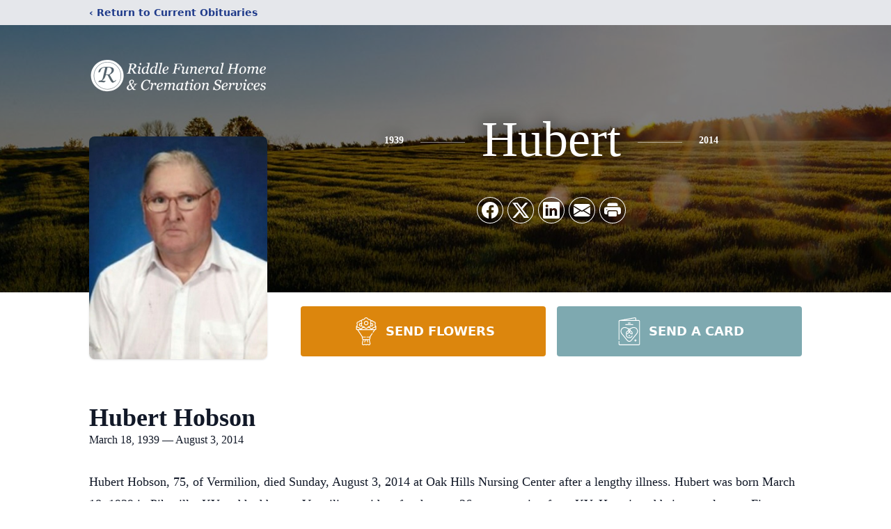

--- FILE ---
content_type: text/html; charset=utf-8
request_url: https://www.google.com/recaptcha/enterprise/anchor?ar=1&k=6LezgH8rAAAAAOfbkTeqilyE_2kRsLn7P13E6ceE&co=aHR0cHM6Ly93d3cucmlkZGxlZnVuZXJhbGhvbWUuY29tOjQ0Mw..&hl=en&type=image&v=PoyoqOPhxBO7pBk68S4YbpHZ&theme=light&size=invisible&badge=bottomright&anchor-ms=20000&execute-ms=30000&cb=5reekimhhazk
body_size: 48708
content:
<!DOCTYPE HTML><html dir="ltr" lang="en"><head><meta http-equiv="Content-Type" content="text/html; charset=UTF-8">
<meta http-equiv="X-UA-Compatible" content="IE=edge">
<title>reCAPTCHA</title>
<style type="text/css">
/* cyrillic-ext */
@font-face {
  font-family: 'Roboto';
  font-style: normal;
  font-weight: 400;
  font-stretch: 100%;
  src: url(//fonts.gstatic.com/s/roboto/v48/KFO7CnqEu92Fr1ME7kSn66aGLdTylUAMa3GUBHMdazTgWw.woff2) format('woff2');
  unicode-range: U+0460-052F, U+1C80-1C8A, U+20B4, U+2DE0-2DFF, U+A640-A69F, U+FE2E-FE2F;
}
/* cyrillic */
@font-face {
  font-family: 'Roboto';
  font-style: normal;
  font-weight: 400;
  font-stretch: 100%;
  src: url(//fonts.gstatic.com/s/roboto/v48/KFO7CnqEu92Fr1ME7kSn66aGLdTylUAMa3iUBHMdazTgWw.woff2) format('woff2');
  unicode-range: U+0301, U+0400-045F, U+0490-0491, U+04B0-04B1, U+2116;
}
/* greek-ext */
@font-face {
  font-family: 'Roboto';
  font-style: normal;
  font-weight: 400;
  font-stretch: 100%;
  src: url(//fonts.gstatic.com/s/roboto/v48/KFO7CnqEu92Fr1ME7kSn66aGLdTylUAMa3CUBHMdazTgWw.woff2) format('woff2');
  unicode-range: U+1F00-1FFF;
}
/* greek */
@font-face {
  font-family: 'Roboto';
  font-style: normal;
  font-weight: 400;
  font-stretch: 100%;
  src: url(//fonts.gstatic.com/s/roboto/v48/KFO7CnqEu92Fr1ME7kSn66aGLdTylUAMa3-UBHMdazTgWw.woff2) format('woff2');
  unicode-range: U+0370-0377, U+037A-037F, U+0384-038A, U+038C, U+038E-03A1, U+03A3-03FF;
}
/* math */
@font-face {
  font-family: 'Roboto';
  font-style: normal;
  font-weight: 400;
  font-stretch: 100%;
  src: url(//fonts.gstatic.com/s/roboto/v48/KFO7CnqEu92Fr1ME7kSn66aGLdTylUAMawCUBHMdazTgWw.woff2) format('woff2');
  unicode-range: U+0302-0303, U+0305, U+0307-0308, U+0310, U+0312, U+0315, U+031A, U+0326-0327, U+032C, U+032F-0330, U+0332-0333, U+0338, U+033A, U+0346, U+034D, U+0391-03A1, U+03A3-03A9, U+03B1-03C9, U+03D1, U+03D5-03D6, U+03F0-03F1, U+03F4-03F5, U+2016-2017, U+2034-2038, U+203C, U+2040, U+2043, U+2047, U+2050, U+2057, U+205F, U+2070-2071, U+2074-208E, U+2090-209C, U+20D0-20DC, U+20E1, U+20E5-20EF, U+2100-2112, U+2114-2115, U+2117-2121, U+2123-214F, U+2190, U+2192, U+2194-21AE, U+21B0-21E5, U+21F1-21F2, U+21F4-2211, U+2213-2214, U+2216-22FF, U+2308-230B, U+2310, U+2319, U+231C-2321, U+2336-237A, U+237C, U+2395, U+239B-23B7, U+23D0, U+23DC-23E1, U+2474-2475, U+25AF, U+25B3, U+25B7, U+25BD, U+25C1, U+25CA, U+25CC, U+25FB, U+266D-266F, U+27C0-27FF, U+2900-2AFF, U+2B0E-2B11, U+2B30-2B4C, U+2BFE, U+3030, U+FF5B, U+FF5D, U+1D400-1D7FF, U+1EE00-1EEFF;
}
/* symbols */
@font-face {
  font-family: 'Roboto';
  font-style: normal;
  font-weight: 400;
  font-stretch: 100%;
  src: url(//fonts.gstatic.com/s/roboto/v48/KFO7CnqEu92Fr1ME7kSn66aGLdTylUAMaxKUBHMdazTgWw.woff2) format('woff2');
  unicode-range: U+0001-000C, U+000E-001F, U+007F-009F, U+20DD-20E0, U+20E2-20E4, U+2150-218F, U+2190, U+2192, U+2194-2199, U+21AF, U+21E6-21F0, U+21F3, U+2218-2219, U+2299, U+22C4-22C6, U+2300-243F, U+2440-244A, U+2460-24FF, U+25A0-27BF, U+2800-28FF, U+2921-2922, U+2981, U+29BF, U+29EB, U+2B00-2BFF, U+4DC0-4DFF, U+FFF9-FFFB, U+10140-1018E, U+10190-1019C, U+101A0, U+101D0-101FD, U+102E0-102FB, U+10E60-10E7E, U+1D2C0-1D2D3, U+1D2E0-1D37F, U+1F000-1F0FF, U+1F100-1F1AD, U+1F1E6-1F1FF, U+1F30D-1F30F, U+1F315, U+1F31C, U+1F31E, U+1F320-1F32C, U+1F336, U+1F378, U+1F37D, U+1F382, U+1F393-1F39F, U+1F3A7-1F3A8, U+1F3AC-1F3AF, U+1F3C2, U+1F3C4-1F3C6, U+1F3CA-1F3CE, U+1F3D4-1F3E0, U+1F3ED, U+1F3F1-1F3F3, U+1F3F5-1F3F7, U+1F408, U+1F415, U+1F41F, U+1F426, U+1F43F, U+1F441-1F442, U+1F444, U+1F446-1F449, U+1F44C-1F44E, U+1F453, U+1F46A, U+1F47D, U+1F4A3, U+1F4B0, U+1F4B3, U+1F4B9, U+1F4BB, U+1F4BF, U+1F4C8-1F4CB, U+1F4D6, U+1F4DA, U+1F4DF, U+1F4E3-1F4E6, U+1F4EA-1F4ED, U+1F4F7, U+1F4F9-1F4FB, U+1F4FD-1F4FE, U+1F503, U+1F507-1F50B, U+1F50D, U+1F512-1F513, U+1F53E-1F54A, U+1F54F-1F5FA, U+1F610, U+1F650-1F67F, U+1F687, U+1F68D, U+1F691, U+1F694, U+1F698, U+1F6AD, U+1F6B2, U+1F6B9-1F6BA, U+1F6BC, U+1F6C6-1F6CF, U+1F6D3-1F6D7, U+1F6E0-1F6EA, U+1F6F0-1F6F3, U+1F6F7-1F6FC, U+1F700-1F7FF, U+1F800-1F80B, U+1F810-1F847, U+1F850-1F859, U+1F860-1F887, U+1F890-1F8AD, U+1F8B0-1F8BB, U+1F8C0-1F8C1, U+1F900-1F90B, U+1F93B, U+1F946, U+1F984, U+1F996, U+1F9E9, U+1FA00-1FA6F, U+1FA70-1FA7C, U+1FA80-1FA89, U+1FA8F-1FAC6, U+1FACE-1FADC, U+1FADF-1FAE9, U+1FAF0-1FAF8, U+1FB00-1FBFF;
}
/* vietnamese */
@font-face {
  font-family: 'Roboto';
  font-style: normal;
  font-weight: 400;
  font-stretch: 100%;
  src: url(//fonts.gstatic.com/s/roboto/v48/KFO7CnqEu92Fr1ME7kSn66aGLdTylUAMa3OUBHMdazTgWw.woff2) format('woff2');
  unicode-range: U+0102-0103, U+0110-0111, U+0128-0129, U+0168-0169, U+01A0-01A1, U+01AF-01B0, U+0300-0301, U+0303-0304, U+0308-0309, U+0323, U+0329, U+1EA0-1EF9, U+20AB;
}
/* latin-ext */
@font-face {
  font-family: 'Roboto';
  font-style: normal;
  font-weight: 400;
  font-stretch: 100%;
  src: url(//fonts.gstatic.com/s/roboto/v48/KFO7CnqEu92Fr1ME7kSn66aGLdTylUAMa3KUBHMdazTgWw.woff2) format('woff2');
  unicode-range: U+0100-02BA, U+02BD-02C5, U+02C7-02CC, U+02CE-02D7, U+02DD-02FF, U+0304, U+0308, U+0329, U+1D00-1DBF, U+1E00-1E9F, U+1EF2-1EFF, U+2020, U+20A0-20AB, U+20AD-20C0, U+2113, U+2C60-2C7F, U+A720-A7FF;
}
/* latin */
@font-face {
  font-family: 'Roboto';
  font-style: normal;
  font-weight: 400;
  font-stretch: 100%;
  src: url(//fonts.gstatic.com/s/roboto/v48/KFO7CnqEu92Fr1ME7kSn66aGLdTylUAMa3yUBHMdazQ.woff2) format('woff2');
  unicode-range: U+0000-00FF, U+0131, U+0152-0153, U+02BB-02BC, U+02C6, U+02DA, U+02DC, U+0304, U+0308, U+0329, U+2000-206F, U+20AC, U+2122, U+2191, U+2193, U+2212, U+2215, U+FEFF, U+FFFD;
}
/* cyrillic-ext */
@font-face {
  font-family: 'Roboto';
  font-style: normal;
  font-weight: 500;
  font-stretch: 100%;
  src: url(//fonts.gstatic.com/s/roboto/v48/KFO7CnqEu92Fr1ME7kSn66aGLdTylUAMa3GUBHMdazTgWw.woff2) format('woff2');
  unicode-range: U+0460-052F, U+1C80-1C8A, U+20B4, U+2DE0-2DFF, U+A640-A69F, U+FE2E-FE2F;
}
/* cyrillic */
@font-face {
  font-family: 'Roboto';
  font-style: normal;
  font-weight: 500;
  font-stretch: 100%;
  src: url(//fonts.gstatic.com/s/roboto/v48/KFO7CnqEu92Fr1ME7kSn66aGLdTylUAMa3iUBHMdazTgWw.woff2) format('woff2');
  unicode-range: U+0301, U+0400-045F, U+0490-0491, U+04B0-04B1, U+2116;
}
/* greek-ext */
@font-face {
  font-family: 'Roboto';
  font-style: normal;
  font-weight: 500;
  font-stretch: 100%;
  src: url(//fonts.gstatic.com/s/roboto/v48/KFO7CnqEu92Fr1ME7kSn66aGLdTylUAMa3CUBHMdazTgWw.woff2) format('woff2');
  unicode-range: U+1F00-1FFF;
}
/* greek */
@font-face {
  font-family: 'Roboto';
  font-style: normal;
  font-weight: 500;
  font-stretch: 100%;
  src: url(//fonts.gstatic.com/s/roboto/v48/KFO7CnqEu92Fr1ME7kSn66aGLdTylUAMa3-UBHMdazTgWw.woff2) format('woff2');
  unicode-range: U+0370-0377, U+037A-037F, U+0384-038A, U+038C, U+038E-03A1, U+03A3-03FF;
}
/* math */
@font-face {
  font-family: 'Roboto';
  font-style: normal;
  font-weight: 500;
  font-stretch: 100%;
  src: url(//fonts.gstatic.com/s/roboto/v48/KFO7CnqEu92Fr1ME7kSn66aGLdTylUAMawCUBHMdazTgWw.woff2) format('woff2');
  unicode-range: U+0302-0303, U+0305, U+0307-0308, U+0310, U+0312, U+0315, U+031A, U+0326-0327, U+032C, U+032F-0330, U+0332-0333, U+0338, U+033A, U+0346, U+034D, U+0391-03A1, U+03A3-03A9, U+03B1-03C9, U+03D1, U+03D5-03D6, U+03F0-03F1, U+03F4-03F5, U+2016-2017, U+2034-2038, U+203C, U+2040, U+2043, U+2047, U+2050, U+2057, U+205F, U+2070-2071, U+2074-208E, U+2090-209C, U+20D0-20DC, U+20E1, U+20E5-20EF, U+2100-2112, U+2114-2115, U+2117-2121, U+2123-214F, U+2190, U+2192, U+2194-21AE, U+21B0-21E5, U+21F1-21F2, U+21F4-2211, U+2213-2214, U+2216-22FF, U+2308-230B, U+2310, U+2319, U+231C-2321, U+2336-237A, U+237C, U+2395, U+239B-23B7, U+23D0, U+23DC-23E1, U+2474-2475, U+25AF, U+25B3, U+25B7, U+25BD, U+25C1, U+25CA, U+25CC, U+25FB, U+266D-266F, U+27C0-27FF, U+2900-2AFF, U+2B0E-2B11, U+2B30-2B4C, U+2BFE, U+3030, U+FF5B, U+FF5D, U+1D400-1D7FF, U+1EE00-1EEFF;
}
/* symbols */
@font-face {
  font-family: 'Roboto';
  font-style: normal;
  font-weight: 500;
  font-stretch: 100%;
  src: url(//fonts.gstatic.com/s/roboto/v48/KFO7CnqEu92Fr1ME7kSn66aGLdTylUAMaxKUBHMdazTgWw.woff2) format('woff2');
  unicode-range: U+0001-000C, U+000E-001F, U+007F-009F, U+20DD-20E0, U+20E2-20E4, U+2150-218F, U+2190, U+2192, U+2194-2199, U+21AF, U+21E6-21F0, U+21F3, U+2218-2219, U+2299, U+22C4-22C6, U+2300-243F, U+2440-244A, U+2460-24FF, U+25A0-27BF, U+2800-28FF, U+2921-2922, U+2981, U+29BF, U+29EB, U+2B00-2BFF, U+4DC0-4DFF, U+FFF9-FFFB, U+10140-1018E, U+10190-1019C, U+101A0, U+101D0-101FD, U+102E0-102FB, U+10E60-10E7E, U+1D2C0-1D2D3, U+1D2E0-1D37F, U+1F000-1F0FF, U+1F100-1F1AD, U+1F1E6-1F1FF, U+1F30D-1F30F, U+1F315, U+1F31C, U+1F31E, U+1F320-1F32C, U+1F336, U+1F378, U+1F37D, U+1F382, U+1F393-1F39F, U+1F3A7-1F3A8, U+1F3AC-1F3AF, U+1F3C2, U+1F3C4-1F3C6, U+1F3CA-1F3CE, U+1F3D4-1F3E0, U+1F3ED, U+1F3F1-1F3F3, U+1F3F5-1F3F7, U+1F408, U+1F415, U+1F41F, U+1F426, U+1F43F, U+1F441-1F442, U+1F444, U+1F446-1F449, U+1F44C-1F44E, U+1F453, U+1F46A, U+1F47D, U+1F4A3, U+1F4B0, U+1F4B3, U+1F4B9, U+1F4BB, U+1F4BF, U+1F4C8-1F4CB, U+1F4D6, U+1F4DA, U+1F4DF, U+1F4E3-1F4E6, U+1F4EA-1F4ED, U+1F4F7, U+1F4F9-1F4FB, U+1F4FD-1F4FE, U+1F503, U+1F507-1F50B, U+1F50D, U+1F512-1F513, U+1F53E-1F54A, U+1F54F-1F5FA, U+1F610, U+1F650-1F67F, U+1F687, U+1F68D, U+1F691, U+1F694, U+1F698, U+1F6AD, U+1F6B2, U+1F6B9-1F6BA, U+1F6BC, U+1F6C6-1F6CF, U+1F6D3-1F6D7, U+1F6E0-1F6EA, U+1F6F0-1F6F3, U+1F6F7-1F6FC, U+1F700-1F7FF, U+1F800-1F80B, U+1F810-1F847, U+1F850-1F859, U+1F860-1F887, U+1F890-1F8AD, U+1F8B0-1F8BB, U+1F8C0-1F8C1, U+1F900-1F90B, U+1F93B, U+1F946, U+1F984, U+1F996, U+1F9E9, U+1FA00-1FA6F, U+1FA70-1FA7C, U+1FA80-1FA89, U+1FA8F-1FAC6, U+1FACE-1FADC, U+1FADF-1FAE9, U+1FAF0-1FAF8, U+1FB00-1FBFF;
}
/* vietnamese */
@font-face {
  font-family: 'Roboto';
  font-style: normal;
  font-weight: 500;
  font-stretch: 100%;
  src: url(//fonts.gstatic.com/s/roboto/v48/KFO7CnqEu92Fr1ME7kSn66aGLdTylUAMa3OUBHMdazTgWw.woff2) format('woff2');
  unicode-range: U+0102-0103, U+0110-0111, U+0128-0129, U+0168-0169, U+01A0-01A1, U+01AF-01B0, U+0300-0301, U+0303-0304, U+0308-0309, U+0323, U+0329, U+1EA0-1EF9, U+20AB;
}
/* latin-ext */
@font-face {
  font-family: 'Roboto';
  font-style: normal;
  font-weight: 500;
  font-stretch: 100%;
  src: url(//fonts.gstatic.com/s/roboto/v48/KFO7CnqEu92Fr1ME7kSn66aGLdTylUAMa3KUBHMdazTgWw.woff2) format('woff2');
  unicode-range: U+0100-02BA, U+02BD-02C5, U+02C7-02CC, U+02CE-02D7, U+02DD-02FF, U+0304, U+0308, U+0329, U+1D00-1DBF, U+1E00-1E9F, U+1EF2-1EFF, U+2020, U+20A0-20AB, U+20AD-20C0, U+2113, U+2C60-2C7F, U+A720-A7FF;
}
/* latin */
@font-face {
  font-family: 'Roboto';
  font-style: normal;
  font-weight: 500;
  font-stretch: 100%;
  src: url(//fonts.gstatic.com/s/roboto/v48/KFO7CnqEu92Fr1ME7kSn66aGLdTylUAMa3yUBHMdazQ.woff2) format('woff2');
  unicode-range: U+0000-00FF, U+0131, U+0152-0153, U+02BB-02BC, U+02C6, U+02DA, U+02DC, U+0304, U+0308, U+0329, U+2000-206F, U+20AC, U+2122, U+2191, U+2193, U+2212, U+2215, U+FEFF, U+FFFD;
}
/* cyrillic-ext */
@font-face {
  font-family: 'Roboto';
  font-style: normal;
  font-weight: 900;
  font-stretch: 100%;
  src: url(//fonts.gstatic.com/s/roboto/v48/KFO7CnqEu92Fr1ME7kSn66aGLdTylUAMa3GUBHMdazTgWw.woff2) format('woff2');
  unicode-range: U+0460-052F, U+1C80-1C8A, U+20B4, U+2DE0-2DFF, U+A640-A69F, U+FE2E-FE2F;
}
/* cyrillic */
@font-face {
  font-family: 'Roboto';
  font-style: normal;
  font-weight: 900;
  font-stretch: 100%;
  src: url(//fonts.gstatic.com/s/roboto/v48/KFO7CnqEu92Fr1ME7kSn66aGLdTylUAMa3iUBHMdazTgWw.woff2) format('woff2');
  unicode-range: U+0301, U+0400-045F, U+0490-0491, U+04B0-04B1, U+2116;
}
/* greek-ext */
@font-face {
  font-family: 'Roboto';
  font-style: normal;
  font-weight: 900;
  font-stretch: 100%;
  src: url(//fonts.gstatic.com/s/roboto/v48/KFO7CnqEu92Fr1ME7kSn66aGLdTylUAMa3CUBHMdazTgWw.woff2) format('woff2');
  unicode-range: U+1F00-1FFF;
}
/* greek */
@font-face {
  font-family: 'Roboto';
  font-style: normal;
  font-weight: 900;
  font-stretch: 100%;
  src: url(//fonts.gstatic.com/s/roboto/v48/KFO7CnqEu92Fr1ME7kSn66aGLdTylUAMa3-UBHMdazTgWw.woff2) format('woff2');
  unicode-range: U+0370-0377, U+037A-037F, U+0384-038A, U+038C, U+038E-03A1, U+03A3-03FF;
}
/* math */
@font-face {
  font-family: 'Roboto';
  font-style: normal;
  font-weight: 900;
  font-stretch: 100%;
  src: url(//fonts.gstatic.com/s/roboto/v48/KFO7CnqEu92Fr1ME7kSn66aGLdTylUAMawCUBHMdazTgWw.woff2) format('woff2');
  unicode-range: U+0302-0303, U+0305, U+0307-0308, U+0310, U+0312, U+0315, U+031A, U+0326-0327, U+032C, U+032F-0330, U+0332-0333, U+0338, U+033A, U+0346, U+034D, U+0391-03A1, U+03A3-03A9, U+03B1-03C9, U+03D1, U+03D5-03D6, U+03F0-03F1, U+03F4-03F5, U+2016-2017, U+2034-2038, U+203C, U+2040, U+2043, U+2047, U+2050, U+2057, U+205F, U+2070-2071, U+2074-208E, U+2090-209C, U+20D0-20DC, U+20E1, U+20E5-20EF, U+2100-2112, U+2114-2115, U+2117-2121, U+2123-214F, U+2190, U+2192, U+2194-21AE, U+21B0-21E5, U+21F1-21F2, U+21F4-2211, U+2213-2214, U+2216-22FF, U+2308-230B, U+2310, U+2319, U+231C-2321, U+2336-237A, U+237C, U+2395, U+239B-23B7, U+23D0, U+23DC-23E1, U+2474-2475, U+25AF, U+25B3, U+25B7, U+25BD, U+25C1, U+25CA, U+25CC, U+25FB, U+266D-266F, U+27C0-27FF, U+2900-2AFF, U+2B0E-2B11, U+2B30-2B4C, U+2BFE, U+3030, U+FF5B, U+FF5D, U+1D400-1D7FF, U+1EE00-1EEFF;
}
/* symbols */
@font-face {
  font-family: 'Roboto';
  font-style: normal;
  font-weight: 900;
  font-stretch: 100%;
  src: url(//fonts.gstatic.com/s/roboto/v48/KFO7CnqEu92Fr1ME7kSn66aGLdTylUAMaxKUBHMdazTgWw.woff2) format('woff2');
  unicode-range: U+0001-000C, U+000E-001F, U+007F-009F, U+20DD-20E0, U+20E2-20E4, U+2150-218F, U+2190, U+2192, U+2194-2199, U+21AF, U+21E6-21F0, U+21F3, U+2218-2219, U+2299, U+22C4-22C6, U+2300-243F, U+2440-244A, U+2460-24FF, U+25A0-27BF, U+2800-28FF, U+2921-2922, U+2981, U+29BF, U+29EB, U+2B00-2BFF, U+4DC0-4DFF, U+FFF9-FFFB, U+10140-1018E, U+10190-1019C, U+101A0, U+101D0-101FD, U+102E0-102FB, U+10E60-10E7E, U+1D2C0-1D2D3, U+1D2E0-1D37F, U+1F000-1F0FF, U+1F100-1F1AD, U+1F1E6-1F1FF, U+1F30D-1F30F, U+1F315, U+1F31C, U+1F31E, U+1F320-1F32C, U+1F336, U+1F378, U+1F37D, U+1F382, U+1F393-1F39F, U+1F3A7-1F3A8, U+1F3AC-1F3AF, U+1F3C2, U+1F3C4-1F3C6, U+1F3CA-1F3CE, U+1F3D4-1F3E0, U+1F3ED, U+1F3F1-1F3F3, U+1F3F5-1F3F7, U+1F408, U+1F415, U+1F41F, U+1F426, U+1F43F, U+1F441-1F442, U+1F444, U+1F446-1F449, U+1F44C-1F44E, U+1F453, U+1F46A, U+1F47D, U+1F4A3, U+1F4B0, U+1F4B3, U+1F4B9, U+1F4BB, U+1F4BF, U+1F4C8-1F4CB, U+1F4D6, U+1F4DA, U+1F4DF, U+1F4E3-1F4E6, U+1F4EA-1F4ED, U+1F4F7, U+1F4F9-1F4FB, U+1F4FD-1F4FE, U+1F503, U+1F507-1F50B, U+1F50D, U+1F512-1F513, U+1F53E-1F54A, U+1F54F-1F5FA, U+1F610, U+1F650-1F67F, U+1F687, U+1F68D, U+1F691, U+1F694, U+1F698, U+1F6AD, U+1F6B2, U+1F6B9-1F6BA, U+1F6BC, U+1F6C6-1F6CF, U+1F6D3-1F6D7, U+1F6E0-1F6EA, U+1F6F0-1F6F3, U+1F6F7-1F6FC, U+1F700-1F7FF, U+1F800-1F80B, U+1F810-1F847, U+1F850-1F859, U+1F860-1F887, U+1F890-1F8AD, U+1F8B0-1F8BB, U+1F8C0-1F8C1, U+1F900-1F90B, U+1F93B, U+1F946, U+1F984, U+1F996, U+1F9E9, U+1FA00-1FA6F, U+1FA70-1FA7C, U+1FA80-1FA89, U+1FA8F-1FAC6, U+1FACE-1FADC, U+1FADF-1FAE9, U+1FAF0-1FAF8, U+1FB00-1FBFF;
}
/* vietnamese */
@font-face {
  font-family: 'Roboto';
  font-style: normal;
  font-weight: 900;
  font-stretch: 100%;
  src: url(//fonts.gstatic.com/s/roboto/v48/KFO7CnqEu92Fr1ME7kSn66aGLdTylUAMa3OUBHMdazTgWw.woff2) format('woff2');
  unicode-range: U+0102-0103, U+0110-0111, U+0128-0129, U+0168-0169, U+01A0-01A1, U+01AF-01B0, U+0300-0301, U+0303-0304, U+0308-0309, U+0323, U+0329, U+1EA0-1EF9, U+20AB;
}
/* latin-ext */
@font-face {
  font-family: 'Roboto';
  font-style: normal;
  font-weight: 900;
  font-stretch: 100%;
  src: url(//fonts.gstatic.com/s/roboto/v48/KFO7CnqEu92Fr1ME7kSn66aGLdTylUAMa3KUBHMdazTgWw.woff2) format('woff2');
  unicode-range: U+0100-02BA, U+02BD-02C5, U+02C7-02CC, U+02CE-02D7, U+02DD-02FF, U+0304, U+0308, U+0329, U+1D00-1DBF, U+1E00-1E9F, U+1EF2-1EFF, U+2020, U+20A0-20AB, U+20AD-20C0, U+2113, U+2C60-2C7F, U+A720-A7FF;
}
/* latin */
@font-face {
  font-family: 'Roboto';
  font-style: normal;
  font-weight: 900;
  font-stretch: 100%;
  src: url(//fonts.gstatic.com/s/roboto/v48/KFO7CnqEu92Fr1ME7kSn66aGLdTylUAMa3yUBHMdazQ.woff2) format('woff2');
  unicode-range: U+0000-00FF, U+0131, U+0152-0153, U+02BB-02BC, U+02C6, U+02DA, U+02DC, U+0304, U+0308, U+0329, U+2000-206F, U+20AC, U+2122, U+2191, U+2193, U+2212, U+2215, U+FEFF, U+FFFD;
}

</style>
<link rel="stylesheet" type="text/css" href="https://www.gstatic.com/recaptcha/releases/PoyoqOPhxBO7pBk68S4YbpHZ/styles__ltr.css">
<script nonce="256-ECn7TGg7iWvRP3YyVA" type="text/javascript">window['__recaptcha_api'] = 'https://www.google.com/recaptcha/enterprise/';</script>
<script type="text/javascript" src="https://www.gstatic.com/recaptcha/releases/PoyoqOPhxBO7pBk68S4YbpHZ/recaptcha__en.js" nonce="256-ECn7TGg7iWvRP3YyVA">
      
    </script></head>
<body><div id="rc-anchor-alert" class="rc-anchor-alert"></div>
<input type="hidden" id="recaptcha-token" value="[base64]">
<script type="text/javascript" nonce="256-ECn7TGg7iWvRP3YyVA">
      recaptcha.anchor.Main.init("[\x22ainput\x22,[\x22bgdata\x22,\x22\x22,\[base64]/[base64]/[base64]/[base64]/[base64]/UltsKytdPUU6KEU8MjA0OD9SW2wrK109RT4+NnwxOTI6KChFJjY0NTEyKT09NTUyOTYmJk0rMTxjLmxlbmd0aCYmKGMuY2hhckNvZGVBdChNKzEpJjY0NTEyKT09NTYzMjA/[base64]/[base64]/[base64]/[base64]/[base64]/[base64]/[base64]\x22,\[base64]\\u003d\x22,\[base64]/CocOuwoDCjQ1OXMKhwqjCsB7CgxI/[base64]/ChgzCpBfDucOKw48JYjTCucK9w5vCnxvDksKhFcOTwrUWPMOIKH/CosKEwrTDmFzDk3t0woFvMXciZnQNwpsUwrTCs31aFsKpw4p0UsKGw7HChsOTwrrDrQxCwqY0w6Mpw5tyRADDozUeEsK8wozDiC7DiwVtN2PCvcO3NMO6w5vDjUbCvmlCw6ETwr/Cmj3DnB3Ck8OVKsOgwpoRClrCncOUF8KZYsKwZcOCXMOTEcKjw63CpmNow4NZflUrwrdrwoISDUs6CsKoPcO2w5zDkcKIMlrCuCZXcA3DiAjCvm/CisKabMKxfVnDkwh5ccKVwqrDl8KBw7ISbkVtwqUcZyrCoWh3wp9hw5lgwqjCj1HDmMOfwrPDhUPDr1FUwpbDhsKee8OwGFrDq8Kbw6gwwqfCuWApQ8KQEcK4wqsCw74awpMvD8KYSicfwqzDmcKkw6TCr0/DrMK2woIOw4gyfkkawq4qAHVKRcKfwoHDlBvCusOoDMOOwoJnwqTDryZawrvDqsKewoJIJcOGXcKjwp99w5DDgcKSF8K8Ijg6w5AnwqjCs8O1MMOrwqPCmcKuwqjCrxYIHMKYw5gSYw53wq/CljnDpjLCnMKDSEjCijTCjcKvLCdOcSE7YMKOw6FVwqV0DjfDoWZcw7HClip/woTCpjnDjMOdZwxOwq4KfEsow5xgYcKLbsKXw4NSEsOEJSTCr15cGAHDh8O5JcKsXF8BUAjDj8OrK0jCjFbCkXXDinY9wrbDmcO/[base64]/Cri/[base64]/CrH4Dw6/DgghiPsKuwpPCtXTCiypHw585wqHCp2vCuwDDoQDDqMK2KsOuw5QLUsO2OErDnMO0w53DrlxWMsKKwq7DpnDCtllBI8KFRnHDgMKddkTDsDnDjsOmTMO9wqIjQiXCuQDDuQdVw7PCjwbCksOQw7cINAB/YCBmdTAFY8O3w5N9cXLClMOUw5TDksOWw5XDpXrCpsKrwrDDscOTw7c6PSvDg3Vbw4DDkcOtU8O5w7bCtGPCtkkgwoY8wotpbMO7worCrMOiVx93ITDDqShKwrvDmsKYw7tcR1rDjU4Uw7pwScOPwqfClCsww5ptfcOuw40ewpYMWC1CwqpMcCk/CG7CkcOJw7BqwojCnEo5DsOgV8OAwrJAAB/CizcCw7l1JsOpwqgLO0DDkMKAwpwAT1YbwrTCmBIZWGMLwpBEUsK7d8KJN3BxRcOmPSrDiS7CqmYSQQUfD8KRwqDCjW41w5Y2IxQIwq90SnnCjjPDhMOmSldyeMOuKMOlwrsQwoPClcKMVkNJw4zCplJYwr4vDcOzTTg/QyMicsKOw4vDt8OowqzCrMOIw7FdwqJaQjPDqsK9QG/CqRxqwpNBS8KjwpjCn8Khw5zDpsOPw6IHwr06w53Dg8KwAsKkwrXDlVxIW0bCuMOsw7Iuw5kAwpw2wqHClhQ2eDZoLGhPTMOUH8OmfsKDwr3CncKiRcO4w5B7wqV3w5c2HjjCmDk2ai/CqznCssKLw5XCuH1lTcORw5/CucKqZ8O4w63CiW9ow5LClEY/w65fbsKfWkzChWtoacOcGMK7L8Kcw5AVwqolfsOGw6HCmsOtZHPDrsKow7XCqcKTw4JfwoAHWX8Ewo3Dnko/csKlUcKZdMOjw4cieQDCu2NWPDp/[base64]/G8Kzwp0swq3DgRDDrcOfw6zDknNIwqQXwrjDgsKKB1QOF8OcKMKAS8O/wp4lwq1wL3rDmCgsDcKOwr8Zw4fCtgbCqRPCq0DCn8OQwq/CssOzfzcZecOMw4jDgMOqw5PCqcOEIn3CtnXDn8OzUMKvw7RTwpTCucOJwqFew45ZJAMFw73Dj8O1J8ORwp5jwojDjSTCuUrCvsK9w7fDksOUf8KQwpoPwrHCqcOcwq9pwpPDjCnDuArDhjUPwpLCrEHCnhtUdsKDQcOTw55+w4/[base64]/DrmMAwrpcw7bDo8Oew53DiQUwRMKTVMKzZX5dTBnCnQvDjsKBw4bDojdHwo/CkMOtXsOcL8OQcMK1wo/[base64]/DrDDDrUPCpcKVw7fCuEQ/bMOcwo3DpixLwqTDpCDCqmfDm8KZfsKZT3TCi8ORw4HDs3nDqTd9wpoDwprDpsKxFsKtd8O7VsKQwppww7IywoMfw7gaw4rCjgnDrcKKw7fDjcOnw5fCgsO4w49ueS3DpmIsw7ZED8KFwqt/bsKmRzELw6Qmwr5Rw7rDs2vCmFbCmHzDsTNHRgBvaMOqfhPDgcOAwqRmJcOaAcOKw4PCs2zCmMOEfcO2w5wPwrolHC4mw6UWwq1sZMOfXMOEbkxrwrjDtMO3wqTCtMOBUsO+wr/[base64]/woppwqklHsKzX8KywobDkydCNMOBRX/[base64]/wp/Dg8KQYBM0wr7CmX3CnsKmwpoACcKGwqvDhsKBbyrCrcKYV1jDnjgBwoXDgzkYw6tRwotow7ANw4/DjcOlEsKpw7V4NAwacMOUw4dqwqkdYGtpOVHDl3DCjTIpw5PDpGE1EXZiw6J/wpLDm8OcB8Kow4jCg8KNDcOWHcOEwrNbwq/[base64]/Drw1uFWFBw6Vnw6p5w7/CosObw5XDgXzChB1mw6zCi0pOVU3ClcKMKjofwq8nSVPCusKkwqrCuWvDvsK4woBEw5zDkcOgLMKpw6YXw4zDr8O5dMK0F8KKwpvCshPCvcOvfMKowo9Lw68AbcONw5wNw6Uiw43DkSbDmEfDnysxbMKCdsKkK8OJw6khHDY4I8OpNhnDqBA9AsKlw6A9ChBtw6/DjCnDg8OIcsOuwofCtlfChsOLw6DCt0MPw4HCrmfDqsOhwq9ET8KWFMO0w4XCm115I8Kuw4g9KcO7w4lRwoJ4PH5YwqLCqsOaw6ssdcO8w57CijRrbsOAw48mB8KcwrFPBsOVwpXCoEbCm8OWasO/[base64]/DtWcDNMKxYMKYwr7CnkJdMcOrwoZEID/CvsOdwrHDvcO+TE53wp3Ch1HDpTguw7c1w5gcwpjDgRhww5AowpRhw4LCk8KEwqlLSiRYPi8UJHrCpX7Cv8Obwqx+w7dKCMKbw4lgRDhpw58Kw6HDkMKowp1uO3zDpsKoHMOLa8Kkw5HCh8OqE1rDqjwyJcKYYMOfwq3CpGNxCSY7P8KfWMKhWMKdwoVywo/[base64]/CjF4Nwo03wpjCuS/DgQVtw4LDvVXChj/[base64]/ChcKYw7/Cs0PDo8KBw7t7bhvCv8OXw6DCp3HDu8O9wqHDr1vClMKPVsOXVUs8OXPDkBLCscK0ecKjZsKQRmFdVjpAw6cFwr/CicKGK8OlI8KHw79jfRhow49yMDzDoDtyRnXCrjPDjsKPwrfDq8Krw6NyKUnDisKjw6/DrmECwqkiUMKDw7jDlTvCgy9RZMODw7g5Y10pBsOUAsKbBRXChg3ChQNgw5LChV5tw4vDiFxBw5vDkDQ/VB8SC3zCl8KcFxB1LcKzfxAbwrZXM3MaZE87Myc9wrnDvsKvw5nDmHLDg1llwqRkwovCrnnDu8KYw790BHYLJMOAw4DDmV9qw5PCkMKFSFbDjMKnHsKLwq8+wovDpGI9TDAjGEPCjWFXAsOOw5IKw6ZqwqAywqTCqcOcw6d1VXYlHsK/w6xqccKBXcOSARbDtGc5w5PDn3/DuMKyckHDj8OiwqbCins+wpjCpcKwUsK4woHDtVdCBBrCocKtw4bCtsKoNAsKZlAVfcKpw7LCgcKaw6XCu3rDmDLDiMK8w4TDvxJLYMKzacOSb1d3d8O8wrl4wro9SFHDncO9SjB2EsKjw7rCvRt+w6tJKGIZTkXDr3rCrMKHwpXCtMOMMFTDv8KUwpXCmcK/FDkZJ23CjsKWaXPCv1xMw6Ncw659MkvDvsOMw6JJGilFKMK4w5JpPcKzw6JZaWs/JQDDh38IUcOowo1PwqjCu3XCiMKEwoR7asKOZV5Vd08Ewo/DuMOKVMKawpLDgx9/[base64]/w5bDkCfCuhsJScKbwrHCpsKYw6zDj8O+w7zDisK5w5DCucK2w6Nkw65VLsOgbcONw45pwqbClA9PD2UhM8O0EDxuRsKSCyTDpx5pUlkKwqDCmsOGw5TCqMK6LMOKf8KGZ1xfw5Z2wpzCrH4aWcKgfV7Cn3TCrMOoG0bCoMKWDMOCZx1pbMO3L8OzMmHDvg1DwrA/[base64]/CncO0w4HDgV0gcVjCuCIiwpHDhsOQMTPCmcOQbsO3PsO3wq/ChzNGwrPCk2orCQHDqcO3bnx1QRVBwqNew5l4JMOMdcKeUyYEPSTDksKGZTV0w5IWwrA2T8OUUHxvwp/DjzgTw77Ct1QHwoHCssKWNy9mdUEkCTtEwpzDpMOowpV8wpLDshLCnMO8OsKGC37DkMKYJcKTwpvCgEHCh8O/ZcKNZ3/CiT/DsMOyBCHCuCTDpMKxc8KPL0kBOlYZDETDk8KVw6sFw7ZkOgk4w6DCu8OQwpXDtcOrw5HCn3ILDMOnBCzChSZEw5/Cn8OnUMOlwoDDvSjDocKCwrVkPcKiwqjDicOJUT8eRcKUw7jCsFsJZgZIw53Di8KKw7cxIirCrcOtwrrDg8KcwpvDmSgsw492w4PDoBLDrcOWQ3FTBmgYw6RkWsKww45vJHPDqsKJwpjDkFMtAMKtOcKZwqUkw75vK8K6P3vDrXI/fMOqw5R6wp87fn4iwrsudRfCgizDgsK7woBiT8KUdELCuMO0w6PDp1jCrMK0w6HDusO5XcOEflHCiMKNw6bDnzQHfW3DtEPDgTHDl8Kkd1xWXsKRYcOINm14MzEywqpOZhfDmXRaL0ZufcO7diPDisOgwpzDiysXLMOiST/CpQHDp8K/BUZswoNnFV/CtnYVw5vDlTDDr8K0QSnCgMKcw4YgMMOZB8K4QGHCizAowq/[base64]/[base64]/ZsK0w7dSw5osLFJlwoIpwqvDusKowrPDk158T8KDw4PDqGRDwozDpcO4VsOUaULCpCjDtwTCqcKKDVrDtMO0fcO6w4xcSz0JcynDh8OjWyzDumoiPhtPPkzCg0TDkcKPLMOWCMKMBHnDnTrCoB/Dq3NvwqYpW8OmSsOSwr7CtmcODVjChMKvKgkLw7A0woIBw7cYYiA0wrgrIQjDoBfCi2ttwrTCgcKMwqRrw7fDj8OARHdpYsKXJsKjwql0EcOKw7x6O34cw4LDnzc2ZMOAVcK0EsOGw5wXQ8KDwo3CrGFWChs3W8O4McK6w78IKFLDt1R/K8OIwpXDs3fDqRFEwoPDqCbCk8K4w6vDgxYKf2JJNsOHwrgfOcKSwrXCscKGwr7DjxEIw459bHBbN8Ouw6nCnl80Y8K+wrLCkBpOQGjCtwtOdMOyDsKvFRDDhMO7TcOkwpICwrnDvjLDjBUCMBxjIHfDt8KuFE/[base64]/cMOoIFZdMRwdWcOewpjCqFfDusOBMsOywp/DnCTDq8KJw45kwoJ0w7EPIsOSIxzCtMKFw4XCo8O9w7ISw5suDDfCiV8LZsOsw4PCqybDqMKXdsOwR8OVw5lmw4/DtC3DsUxzYMKpQ8OFJg1fF8K2c8OawqIEEsO1Un7CncKVw7XCp8Kyb0jCvUQgHsOcCV3DocKQw5A4w6xLGx8/QMKCCcK9w43Cj8Ovw4fDjsKnw7fClCfDs8O4w5V0JhDCqknCh8KVesOnw6LDqEAbw7DDhTZWwpHCunDDjwcCYsOkwpE6w7cKw67Cl8Ovwo7CmE19YDnDhMOLTHxmf8Kow5I9L0/ClcO8wr3CqR1Uw5Y8f2k9wppEw5LCrMKKwr0uworChcO1wpg/wop4w4YfNWnDhj9PHBFkw6I8eltQGMOkwpPCpxdnRihlw6jDp8OcMV4OQ2sfwpnCgsOew6DCisKCwotSw7/DgcOkwpZWYcKlw4DDpMKEw7XCs1N6wpvClcK/YcO9H8KDw4XCv8O5VsOnVBAPWxjDgSQww7AOwoXDhU/DgB3CqsOIw7TDmC3Cq8O4BgHDqDsewrQ9E8O9IlbDiGTCtTFnAMO8Bh7CjhZIw6zDkgMyw73DvQrDrEZswoxGURQ/[base64]/CtcO3URPCrgQWE8KSPVrCssOBw6IxHMKgw61hPsKpM8Kaw43DkMKiwoXCl8O5w4d2b8Kwwq87IzkuwoXCssO0EhJlXg1owocjwr52WMOTX8Olw5o5BcKJwqYow7d/[base64]/wqV+VwgCfMOSwpbDo2nDgUhoWcKuw4nCksKAw57Dv8KId8O5w7XDsQ/CgsOKwpDDvVAjLMOpwopMwrxgwqtTw6ROwrJ5wo4vIAAzR8KFbcKNw4d0SMKfwrrDqMODw6PDlcK5PcKMeSnDv8KwAAxgB8KlTDbDpsO6UcOdTllmGMOvWlkPw6LCviACf8KLw4UGwqHCt8K0wqDCs8KQw4XChR/[base64]/VQQDMWA/bkHCoEVRKF7Dq8KwOU1TScOaVMKKw5zCvXPDqsOiw4I1w73DijnCjcKhTG7Cp8KEa8KsAXfDpWXDmkJHwoE1w5JfwqjCvV7DvsKeRlLCtsOhMGfDgRfCjlp/w6/CnzE+wrFyw4rCk0xxwqgqacKvAsKPwoXDjgsZw73CjMOnX8OwwpF9w5ITwq3CgAEmE1LCgWzCnMKxw4jCqVvDjFIWbx4LCMKxwrNCwpjDv8OzwpvDp1bCuSMOwpIHVcKXwpfDpcKrw6vCgBVpwpx0EcKywo/ChMO7WF0jwoIKEMOpZMKdw7IkXRLDs2w3w6/CvMKof3sPS3fCucKBFMKVwqvDl8K8JcK5w7QuZcOyRmvDvnTDl8OIE8OOw57Dn8K1wqhNHyEFwrwNaizDtcKow6h5IXTCvhfCqsO+w51hU2hZw5DCm1x4wokPeg3DjsOvw5vCmEhOw6U8wpjCozbDql1jw7/Dnm/Dh8KWw6QBScKvw77CmmrCiELDpMKgwr92cEYew6ArwoI7TsOIIcO/[base64]/[base64]/RsKvUMKpW8KhwpIbJMKnw7tVSMOtwr86wq1LwoBew5LDhcKeEcONw4TCsjkdwohPw5kiZAJOw6bDmMKvwofDvhrCiMKtOMKCw5wIKcOFw6d+XGbCqsO7wq3CjCHCt8KcG8K5w5bDkGbCmsKCwqIyw4XDjj9iH1ULfcOYwrAawo/CgMKhdcONwpPCl8K8wrvChcO9JTgrHsK5IMKHXgQsMUfDtw1VwqAWWXTCg8KeE8Omc8KjwroKwp7CnCNCw4/CrMOjYMKhKl3Dr8KjwrolaBPCscOxdkp4w7ctWMO/wqQ7w6DCgVrCgTTCnETCncKsYsOewp7CqnjCjcKXwqrCjQkmHcKje8KowpjDoBbDv8KhI8Kzw6PCosKDfEVzwprCpkPDki3CrXInWMKmfWV/ZsKvw7fCj8O7YRnCnF/DthTCt8KWw4FYwq9tVcOww7zDnMOrw5EUw51iA8OHdWRiw7Fwb2jDqcKLcMO5w53CgEIHHB/DqC7DrMKUw77Cn8OIwrPCqDMLw7bDtGnDksOCw4sUwqPCjwFzVcKEGsKTw6nCucOpAg7Cslpqw6XCpMOuwpNwwp/DlH/Cl8OzbDUoPS0fezEaf8Kfw5DCvnloc8Ojw6ExBMKWRE7CocOIwqzCq8OnwotMN1IlP3QedzBCS8O8w74QCyHCpcOxDMOow4YGfBPDuhbCl1HCtcKzwpPCiX9Hcmgrw6EjNW/DmyhtwqcHRMKvw6HDo0bCpMOXw6FrwqbCkcKVScKgT2jCl8O0w7/DrsOCa8OOw5rCscKtwoQJwpB8wp81wprCscO0w7kAwpTDkcKewo3CkiBcMMOSVMOGd1fCh2E3w5vCg1V2w5vDhzgzwqoEw5XDrDXCu2sHOsK2wqoZP8OQKsOiFsKpw6Zxw4HDq1DDvMOPLFIFNwnCkELCjQJNwrI6Y8KyHW5Zc8O8w6fCokYDwpAswp/DgyNgw5vCrlhKdkDChcOHwrJnAMO6w6DDmMOZwpBddgjDqGFOG3oTWsO6EVMFbkrCk8OpcBFOVlx1w5PCgsOLwqfCrcK4cjksfcKswoocw4VGw4/DhsO/CijDg0J/WcOIAxzClcK+fSjDjsOpfcKRw6tdw4HDkD3Dv3nCoTDCtEnCkx7DtMKeCj81w55Ew7UIEMK6TsKNOyt5AxzCox3DuRfDk2bCpkDDsMKFwqdnwqfCjMK7M1LDhj7DiMK7CTPDiBnDmMKywq0/CcKfARIiw5PCiETDuhPDpcKeXsOfwqnDhRoYWn/ChyPDnkvCsxEVUhzCsMOEwrhAw6XDjMK3VRHChid4OG/[base64]/acKgw4JAwrrCjsK9CH7CvsKPQisFw6Ziw6NPeibCssOQKFLDtwFIBTMoYSkXwot3VzvDqRvDisKhEghYC8KzJMKfwrh7Ug/DjnTCj3Iaw4UUZFzDt8OUwpzDqhLDlMOPfsO8w54OGidTJxLDmhh9wrjDv8O0KDjDusKWbABgecO8w6fDrcOmw5fCpw/[base64]/[base64]/wq7DuztNUT3DkMO4w6nCpcOiwprCviJ3wojDksOqw7dOw753w4c1Gl0Fw47DlcKoKVrCuMK4fjnDl0jDrsOSJQpPwrsEwrJrw4xqwpHDtTgHwpgqccO3wqoSwrXDlyFaHcOLwprDi8K6PMOJWBtrU1Q3dgjCt8OSRMKzNMKsw6drSMO/AcOTTcKXHcOJwqzChwPDnTUtXwrCi8KhTBbDrsOzw57CpMOxQS/Dq8OSSipQenXDpXZlwrXCsMKIScOcVMO6w4HDlhzDhEBBw7zCp8KcMi7DvnsBRAXCg0xQFhIQHEbDgjdDwoc9wokcKTpewrRLO8K8YcOQc8OUwrbDtcKCwqDCuXjCkT5pw750w7MGCXnCmVzDu14uCsOMwr8GRS3CtMOJOsKrbMKQUMKAEcO5w4fDsk/[base64]/Cqhxaw60Mw6s4w5wRwrJIdcKsG2ALwpJiwoAJUnfDiMK0w77CoxZew4ZkbsKnw7LCo8KCAW9Yw7PDt0LCsAHDhMKVSSYXwp/Cq2Yzw6TCiyEIWkjDnMKGwoI3w43DkMOIwrAgw5MDCMOEw7DCrGDCosO7wozCgMO/wpRFw60wXCbDlxd7wr5zw5lwNCPCmDMoDMO1TyQqVT7Du8ORwrvCok/CjMO+w5VhMMKnCsKjwpE0w5PDhsKLYsKQw4ABw44aw49UcmbDuC5Kwo0tw6cxwrbDl8OpLMOiwpfDmzw5w6IdZ8O5Tn/CgwoMw4s5JGNIwoTCr1BwWMO6Y8OJZMK4BMKYaUPCiBXDjMOGFsKvJBTCjF/[base64]/wq5awrLCqUPCv8OYIDjClcKUw4dww6NBwo/[base64]/[base64]/w6pzwqDCk8Knw6bDpcKTwp/DtTfCiHhwBTcAwqrDm8KZw7wSUlwBZRbDpAlGIMKXw78Rw5zCmMKow67DvcOgw44Gw5AfIsOQwqM9w7FnDcOpwojChF/Cm8O+w5HDsMONMsKvb8O3wrNnJsOVesOFSnfCrcOhw6rCphTDqsKPwoE1wpHCucKJwqjClW14woPDk8OGPMO+fMO0O8O2RMOiw7NxwqDCnMOOw6/[base64]/wpM4f8O8LAfDq8K3wqwDw7rCsAI3wo7Cr8KLwrfCiw3Dq8K4w6bDhcO9w6FVw41pa8KHwq7Di8OmO8OpJsKpwq3CtMOKEmvCigrDqn/CjsODw4tHJH0dMsOhw7JoC8KEwpbChcOfRCzCpsO3U8Ozw7nChcKYXcKIDxo6QhDCqcOhZcKlRVwKw7HDnDdEOMOfHFZTwr/[base64]/Dv1DCmVYdFcO4wpsGSykwJBjDlsO+AHzCkcOJwql/ecKhwpXDqsOiTMOJasK8wovCpcKCwr3DiQ5kw4bCmsKRZ8K+WsKvIsKPCUnCrEbDgMOnFsOJFBgCwoNiwrHCkVPDvm5PMMK2C3jCilIewocfA1nDlyDCqFDCvz/DksOFw7nDq8O3w5TChjjDuFvDscOgwoZ3PcKww6AXw6jClExLwqFbBCzDngDDv8KIwqsJB3zDqg3DtcKZC2zDhlgQAXYOwq06J8K2w6DCjMOqR8OANSNYfSxkwpYKw5rCpMOiYno3RMKrwroTwrJWTHtWWCjDrMOOaBUbKVvCn8Oywp/ChVHCp8KichJBWi3DncOadhPCv8O6wpPDlBrCq3NzJcKpwpVuwozDiQoewoDDv0dhcsOsw7dFw4NIw75lJsKTd8KgKcOTYMKmwoYrwrwhw6EyRsOdFMO7DMOpw6bCrcKvw5nDkAJUw7/[base64]/Di8KyfMKuw4HDrsOCwqdjOMOqwonCosOANcO1woBuS8OTLBnDrcO5w4vCmyINw5vDj8KMehjDrnrDuMOFwp9rw5l6HcKMw5YndcOyYQzCo8KiFB7CiVjDhUdjdsOCZGPDlk3CtRvCgGTClVbCsGQRb8KXQsKGwqXDjMKtwqXDqATDnVPCgF3Ch8O/[base64]/[base64]/[base64]/XWM9GxXCqkJJZQ3Dqi7DggdZw4HDi0lgw5bCv8KxSHtNw6PCh8K2w51/w5Btw6BWW8O5wrvCoQnDh1/DvlJDw67DiVnDiMKgwqwLwq8ofMKQwpvCvsOiwpFDw6kGw5rDnjrDjBNOG2vCq8O0w4zCrcKICsOdw4fDklnDh8OsTMKSGCA5w4jDtsOQZEpwdMK2Ah8gwpkYw78/[base64]/Cn8K5w6fDnsOobnvCuS7Cl8KIHsO0PmYqwpTDjcORwoDDr0wxBMOXGcOmwpzDnkrCrz/DjHfCuWHCnS1+U8KZCX5QASQIw45qfcOaw4Qda8KENzcJdW/DiyvCi8KycxzCsQQGGcKeA1TDhsOPA2nDrcOmb8OAGwUjw6HCvsO8YW3CpcO0f1vDkEshwpVqwqRswqkPwoEpwokAa27DnkPDjcOlPAoZFR/CvMKFwpc3Ol7Ct8O+SVzDrC/DiMKRN8KNKMKqHMOMw6ZJwqTDjW3CjAnDsC4vw6nDt8K9cxtyw7FbSMOqG8Omw5JxO8OsGU1lX3RPwq8KEhnCoxvCu8KsXlfDpMOZwrzDnMKbNR82wqHCtsO2wonDqmnCplRTeSh1fcO2JcKmdcK5RcKQwpQBwo7CusOfC8OpXC3DnWwDwppnCcKRw5/[base64]/OE/[base64]/DiMKAwonCjMO/w6gXcsOQWDfDvMO+GCxnw5BXfRxzY8OiK8KPPUnDtCwlcn3Crm9kw7RNE0jDs8ORDMO+wp/DrWjCssOuw77CoMKbZBw5wpzChcKvwoJLwrhsCsKjBsOscMOUw6F2w7vDrTHDqMOOGyXDqm3CmsKjOwDDtsOqGMO7w6zClMO/wro9wqJfQlDDksOJAQ4LwrnClgzCrn7DggsxEjdOwrvDoXRiEX7DmVjCnsKZdg1DwrVIKTtgQcKgYcO+MXfCtmDCmMOuw4Z6woBVdl9twrg/w6XCvjrCknsAM8OSI1kRwpVSbMKpFMO+w7PDqWhkwotjw7/[base64]/[base64]/YCfCpcOjBsKeTwtgw47DlTTDq8KoYkkVJcKVwrHDmTVTwr7DnMO/wp5mw4TDo1tPKcKOFcOlBH/Cl8K3cWd3wrs0RsO5ORTDslRkwp0Cw7drwoNZGRnCijrDkHfDo3nChzfChMOSUAV5J2Y0wqHDoTsHw5jCs8Oxw4Y/wrvDqsO/Wkwuw6xOwp8MW8OQGSfDlxjDqMOif0lGQm7DosKFVhrCnE0cw58Dw6w0Ji8NY33CqsO2I1zCt8KdFMKQL8O4w7NYcMKATHokw4/[base64]/DjjnDqmvDqC4WwrvDtVPDvXA3A8OiMMKEwpTDoyjCnjvDgMKJw7slwoRKB8O4w4UBwq8je8KnwpspDsO2eHVPP8OQLMOLVihBw7YLwp7CnsOtw6p1wq/DuSzCtCERdjTCh2LDu8Kew49Uwr3DvgDCrj1twpXCmMKDw47CtVEjwpTDlyXCtsK5ZMO1w6/[base64]/Cu3l2KsOUw5jChcOJw4LDiMKWw69Jw7wiwqJNw4FMw4LCuHRFwqppHDDCtMO4WsOuwohjw7vDvSNew5URw7/[base64]/Dm8KfHcKxGifDrWI7JSvCn8Oya11bYcKzL17DnMKoKMKufAzDtjcLw6vDh8OpNcOLwpTDlirCssK2VGfCllFXw5VVwqVkwot1XcOMOVwpFBYkw4IODgfDscOaa8Kewr/[base64]/[base64]/DqcOxwr9COcKEfCRcPHRTHwfCoG3CrAfCrHLDj1QVBsKLPsKewqXCuBPDv1LDk8KcWDjDqcKvL8OrwrXDhMKiesOZC8Osw6ERPksLw6bDlWXClMKNw6HCjx/Ck1TDqXZ/[base64]/ClcOYw5jDoGhoHFAKXirCp8OIeMO0RMO7w6bCkcOJw7ZXasOnNsOEw6zDpcKWwr7Dm3ROGsKmEkg/EMKJwq4TYsKdSsKhw5DCs8K/Umd3MUjDs8OsfcOHN0k1d2vDpsO2HToOYzgSwqQxw68oFcKNwo9sw6vCshRqZz/[base64]/DrVjDssKdw5nDhsKVwr4nUS7CqV4zwqkdGMOHwoTCvUBEKn/CocKeMsOvbCQ2w5vClXvDv1NcwoNbw7/CvMOVQmorL1wOdcKCWcO9cMOBw4PCnMOYwqUbwrIYDUnCgcOfNygbwo/[base64]/[base64]/DmA86GzLDnQ7DmMKSw5wAZB1oCsO7w6nCrmgYwo7ClcO6wqQkwq0nw4QKwocsa8OZwrbCkMORw4wpFi9mUcKURWXCg8KgKcKSw7ctw6wSw6JXdFMqwqLCnMOVw4PDqxAAwoplwr9Zw4sswp/ClG7CvU7DlcK7SgfCoMKRZzfCmcOxNi/Di8OcaUdYUF5AwqjDnj0SwoQnw4J0w7Idw6ZGTRHCkXomOMOvw4DCgsOqTsK2ahDDkEMRw7U9w5DCgMOzdllzw5rDgMK+HVHDkcKvw4bCoXTDh8KtwpAIH8K4w6BrWhrDjcK5wpjDnj/[base64]/C1TCvjzCpsKVw7RoD8OyHcKvw40Lc8KFwpfCpFkzwrHDniLCmhwlGj1Mw4oYeMKww53Dr0jDjcO9wrfCjxESNsKARcK1PC3Dnh/Cig5qPSXDn3JmMMOHBjrDp8ODwopZFVjCl3/DhzXDhsKjNsObIMKlw4TCrsOrwrYsUmZrwoLCn8O9BMODdQYtw5ozw6/[base64]/ZhRpw7bCrSzCtznDug7CnAEzRMO0QH45w5EvwofDgcK/wpXCn8KpGGF3w4rDm3VQw78MGx52emLCohHClH3CqsOfwq85wobDqMOdw6RwIDUlWMOIw6/CiQnDrGjCpcO5BMKIwpPCqV/Cu8K8PsOXw4IQQhsqYsOmw4pSMwrDksOhCMKYw4HDtHJ3ehzCtH0NwoVCw77DgzfCgTY/[base64]/ChgrCpzTCnsOzwqjCicKeGMOzwqhFTcOVw4cWwpFOacOuHQ3ClB0vwqzDi8Kyw4vDnVzCrVfCuBduLMOGOcKlTS/Dp8Ofw5NJw6kiHRrCjiTCmcKowrHChsK8worDmsOBwpjDkHzDqiwgKnTCtSh1wpTDkcOnITooGlcow7fClMOKwoARYcOMHsOKMk1HwoTDpcOjw5vDjMKfb2vCnsKSw7wow6LCixNtKMOew6tEPzXDi8K0K8KuNHjCr0U9F0VgS8KFeMK/[base64]/CmsK9w5/Dk1bCmMKhK0F5w6EgOMKswrBMMnfCiVTCt3A8wr3DmQjCpErCq8KuYcOQwrN9wr/Ci1vClDrDpcKOHS/DoMO1fMKbw4LCmXhtI1HDusO3Y0LCjVF/w7vDn8KpSW/Dt8O9woUSwoYHJsKnAMKsfH/ClmvDl2Qpw6ADe03CgsOKw7PCn8ORwqPCpsKdw7d2wqd+wqrDpcOpwqXCvsKswpQ4w6LCiAzCt2hhw7LDu8Kuw7PDn8OywoDDgsKRJGzClsKURE0JMcKtL8KmJhDCpcKXw78bw5HCusOOwp7DqRJ5ZsKtB8KXwp7ChsKPFRXCkzNfw5/DucKTwozDr8KJwo45w6Mfw6fDmMOUw4fCksKOIsKkHTjDmcKzUsKpfH3ChMOjS2bCvMO9a1LDgcKTMcOuUsO1wrIywq5KwrJqwrTCvQ7Cm8OPdsKXw7PDoFbDjQQ/ASrCuUAwWnLDoB3Cn0LDvD/DssOCw6s/w7bCoMKHw5oOw6x4fmgcw5UYHMOKN8OjB8OHw5Inw7sow6DCjhbDqcKsfsKqw6jDpsOWw7lXGXfCsR3DvMKsw6fDrHovcCIGwr9gJMK7w4JLasKhwqkbwrZ7a8O9CFZbwp3CrcOHc8O1w40UVyLCi13CggLDpiwbBDPCg0jDqMOyMEYcw4dKwq/CpXwuXh8fEsKiLCTCnsOIOcOAwo41HsOWwok0w4DCiMOjw5kvw6pNw6U9d8Klw70RExnCiB1vw5UMw7nDmsKFIA0zD8KXM3rCknTCkzo5AAs/[base64]/Dk0gEFx/[base64]/DtMOobxLCsDrDu3zDhsOcZsO0ZsOxZsOqwowjLMOowqXDncOyfyrCtAgiwqjCtH97woIew7HDhMKDwqgJD8Ovw47Dh1/Cq3jDq8KxN2NXYcOowpjDl8KpFGVlw6fCocKqwrtfH8OwwrTDvXt8w5fDmglowrzDmSgwwqB7GsO8wpwLw4JDesOKSV/CgQZteMKrwoTCoMOow5DCv8Otw7ZCbmzChMKVwqTDgDNoXsKFw6Akd8Kaw4NpZsKEw5fDsBBKw7tDwrLDhwldecKSwq3DkcO4d8K/wq3DlcK4U8OZwpHCmBxqV3cyYSnCusKow4hlLcOiOSVXw6DDk3fDvgzDl08CdcK3w5kbGsKcwq0rwqnDisKqKETDi8Kse0PClk/[base64]/CtcKQScOjb8Kiw4HClcKhwr3DrzTCk8O2w5zCi8OtA1IOw43Cs8OdwpzDjQh5w7fDhcKTw7/[base64]/CtmQCw5wVK8Kpw44haHgIw6/DocKlJ8ONw4VFWyPCg8OXMsK0w5fCqsOUw4pxLsOrwqvCosOmV8KrUh7DisOqwqzCuBLDlA7CrsKOwqPCvMOvd8ORworCisO7IibCvlnDsnbDgcOkwr8dw4LCijd/[base64]/[base64]/[base64]/CnTnDgyc4wp/Cl2HCgGYCSsKUw57CvcO/w6HChsOMw6jCpcOYSsKwwqjDjlTDszfDtcOOV8KuM8KsPQ1lwqbDlWjDtcO2IMOibcK8NiUxSsOxRcOrcgbDkwEFHsK3w7TDkcO1w7zCuDEnw6Eow7M+w55Zwo7CkRPDtggiw6PDrxTCh8OVXBwnw4JDw78GwqUVPcKlwrI0GcKFw70\\u003d\x22],null,[\x22conf\x22,null,\x226LezgH8rAAAAAOfbkTeqilyE_2kRsLn7P13E6ceE\x22,0,null,null,null,1,[21,125,63,73,95,87,41,43,42,83,102,105,109,121],[1017145,971],0,null,null,null,null,0,null,0,null,700,1,null,0,\[base64]/76lBhn6iwkZoQoZnOKMAhmv8xEZ\x22,0,0,null,null,1,null,0,0,null,null,null,0],\x22https://www.riddlefuneralhome.com:443\x22,null,[3,1,1],null,null,null,1,3600,[\x22https://www.google.com/intl/en/policies/privacy/\x22,\x22https://www.google.com/intl/en/policies/terms/\x22],\x22FpDi/JwNuyrDpJT+gr/3GbRbrQfWAjky1kfAKH79NkM\\u003d\x22,1,0,null,1,1769448902551,0,0,[113,225,181],null,[173,165],\x22RC-HMQhuAxeXZeOIw\x22,null,null,null,null,null,\x220dAFcWeA7CvuQiR7JaJKNfrpu81xBgcT3JGACVipdBtFGD1i88IXKPbT5rra1f9T3twu-sCdnwlkJpiQ57akbsZVSPvp8rlJZNsw\x22,1769531702685]");
    </script></body></html>